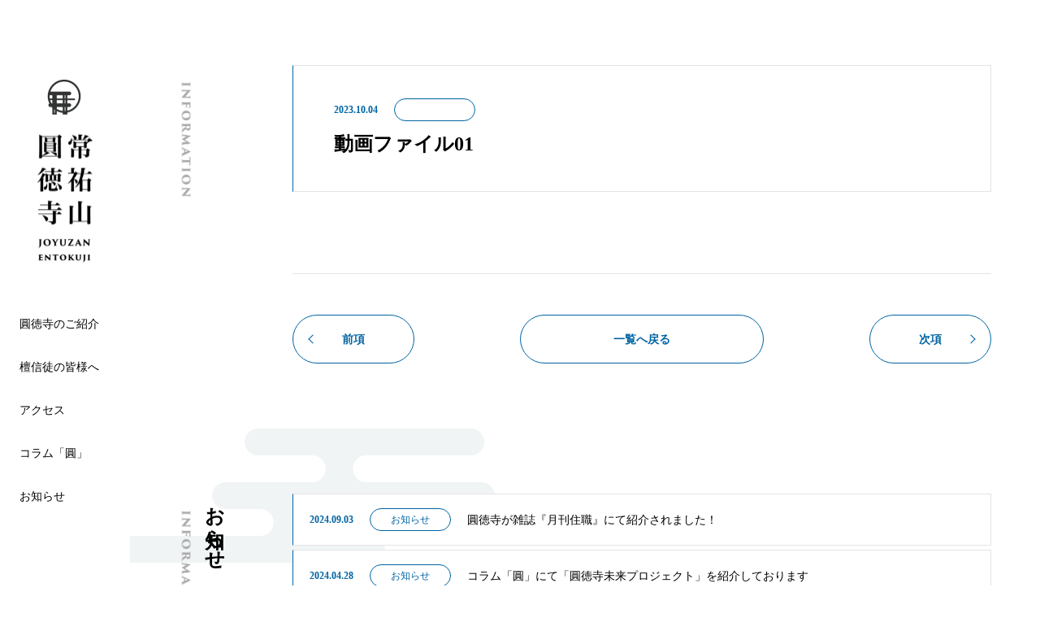

--- FILE ---
content_type: text/html; charset=UTF-8
request_url: https://entokuji1624.com/gallery/268/
body_size: 8282
content:
<!DOCTYPE html>
  <html dir="ltr" lang="ja" prefix="og: https://ogp.me/ns#">
  <head>
    <meta charset="UTF-8">
    <meta http-equiv="X-UA-Compatible" content="IE=edge">
    <meta name="format-detection" content="telephone=no">
    <meta name="viewport" content="width=device-width, initial-scale=1">
    <!-- meta -->
    <title>
              動画ファイル01 - 圓徳寺(円徳寺)        圓徳寺(円徳寺)          </title>
        <meta name="HandheldFriendly" content="True">
    <meta name="MobileOptimized" content="320">
    <meta name="viewport" content="width=device-width, initial-scale=1"/>
    <meta name="format-detection" content="telephone=no">

        <link rel="apple-touch-icon" href="https://entokuji1624.com/web/wp-content/themes/entokuji1624/common/images/apple-touch-icon.png">
    <link rel="icon" href="https://entokuji1624.com/web/wp-content/themes/entokuji1624/favicon.png">
    <!--[if IE]>
			<link rel="shortcut icon" href="https://entokuji1624.com/web/wp-content/themes/entokuji1624/favicon.ico">
		<![endif]-->
        <meta name="msapplication-TileColor" content="#244362">
    <meta name="msapplication-TileImage" content="https://entokuji1624.com/web/wp-content/themes/entokuji1624/common/images/win8-tile-icon.png">
    <meta name="theme-color" content="#244362">

    <!-- ogp -->
    <meta property="og:type" content="website" />
    <meta property="og:title" content="動画ファイル01 - 圓徳寺(円徳寺)圓徳寺(円徳寺)" />
    <meta property="og:description" content="東京都港区三田の圓徳寺（円徳寺）の公式ホームページです。お釈迦さまの本質である、目の前の世界に対してどうあるべきか、を常に模索し続けるお寺です。仏教の教えをヒントに、もっと自由な価値観を提供することを目指しております。" />
    <meta property="og:image" content="https://entokuji1624.com/web/wp-content/themes/entokuji1624/common/images/ogp-top.png">
    <meta property="og:image:alt" content="圓徳寺（円徳寺）の共有用画像">
    <meta property="og:url" content="https://entokuji1624.com/" />
    <meta property="og:site_name" content="圓徳寺（円徳寺）" />

    <!-- css -->
    <link rel="stylesheet" href="https://entokuji1624.com/web/wp-content/themes/entokuji1624/style.css">

    <!-- javascript -->
    <script src="https://code.jquery.com/jquery-3.6.0.min.js"></script>
    <script src="https://entokuji1624.com/web/wp-content/themes/entokuji1624/common/js/ofi.min.js"></script>
    <script src="https://entokuji1624.com/web/wp-content/themes/entokuji1624/common/js/Luminous.min.js"></script>
    <script src="https://entokuji1624.com/web/wp-content/themes/entokuji1624/common/js/jquery.inview.min.js"></script>
    <script src="https://entokuji1624.com/web/wp-content/themes/entokuji1624/common/js/common.js"></script>

    <link rel="stylesheet" href="https://cdn.jsdelivr.net/npm/slick-carousel@1.8.1/slick/slick-theme.min.css">
    <link rel="stylesheet" href="https://cdn.jsdelivr.net/npm/slick-carousel@1.8.1/slick/slick.min.css">
    <script src="https://cdn.jsdelivr.net/npm/slick-carousel@1.8.1/slick/slick.min.js"></script>
    <script>
      $(function(){
        $('.headerNav__item__main--toggle').click(function(){
          $(this).next('.headerNav__item__block').slideToggle();
          $(this).toggleClass("open");
        });
      });
      const swiper = new Swiper('.js-slider', {
        loop: true,
        slidesPerView: 'auto',
        centeredSlides: false,
      })
    </script>

    <!--[if (gte IE 6)&(lte IE 8)]>
<script type="text/javascript" src="https://entokuji1624.com/web/wp-content/themes/entokuji1624/common/js/selectivizr.js"></script>
<![endif]-->
    <!--[if lt IE 9]>
<script type="text/javascript" src="https://entokuji1624.com/web/wp-content/themes/entokuji1624/common/js/html5.js"></script>
<![endif]-->
    <script async src="//cdn.ampproject.org/v0.js"></script>
        
		<!-- All in One SEO 4.9.3 - aioseo.com -->
	<meta name="robots" content="max-image-preview:large" />
	<link rel="canonical" href="https://entokuji1624.com/gallery/268/" />
	<meta name="generator" content="All in One SEO (AIOSEO) 4.9.3" />
		<meta property="og:locale" content="ja_JP" />
		<meta property="og:site_name" content="圓徳寺(円徳寺) -" />
		<meta property="og:type" content="article" />
		<meta property="og:title" content="動画ファイル01 - 圓徳寺(円徳寺)" />
		<meta property="og:url" content="https://entokuji1624.com/gallery/268/" />
		<meta property="article:published_time" content="2023-10-04T04:43:18+00:00" />
		<meta property="article:modified_time" content="2023-10-04T04:43:18+00:00" />
		<meta name="twitter:card" content="summary" />
		<meta name="twitter:title" content="動画ファイル01 - 圓徳寺(円徳寺)" />
		<script type="application/ld+json" class="aioseo-schema">
			{"@context":"https:\/\/schema.org","@graph":[{"@type":"BreadcrumbList","@id":"https:\/\/entokuji1624.com\/gallery\/268\/#breadcrumblist","itemListElement":[{"@type":"ListItem","@id":"https:\/\/entokuji1624.com#listItem","position":1,"name":"\u30db\u30fc\u30e0","item":"https:\/\/entokuji1624.com","nextItem":{"@type":"ListItem","@id":"https:\/\/entokuji1624.com\/gallery\/#listItem","name":"\u30ae\u30e3\u30e9\u30ea\u30fc"}},{"@type":"ListItem","@id":"https:\/\/entokuji1624.com\/gallery\/#listItem","position":2,"name":"\u30ae\u30e3\u30e9\u30ea\u30fc","item":"https:\/\/entokuji1624.com\/gallery\/","nextItem":{"@type":"ListItem","@id":"https:\/\/entokuji1624.com\/gallery_category\/movie\/#listItem","name":"\u52d5\u753b"},"previousItem":{"@type":"ListItem","@id":"https:\/\/entokuji1624.com#listItem","name":"\u30db\u30fc\u30e0"}},{"@type":"ListItem","@id":"https:\/\/entokuji1624.com\/gallery_category\/movie\/#listItem","position":3,"name":"\u52d5\u753b","item":"https:\/\/entokuji1624.com\/gallery_category\/movie\/","nextItem":{"@type":"ListItem","@id":"https:\/\/entokuji1624.com\/gallery\/268\/#listItem","name":"\u52d5\u753b\u30d5\u30a1\u30a4\u30eb01"},"previousItem":{"@type":"ListItem","@id":"https:\/\/entokuji1624.com\/gallery\/#listItem","name":"\u30ae\u30e3\u30e9\u30ea\u30fc"}},{"@type":"ListItem","@id":"https:\/\/entokuji1624.com\/gallery\/268\/#listItem","position":4,"name":"\u52d5\u753b\u30d5\u30a1\u30a4\u30eb01","previousItem":{"@type":"ListItem","@id":"https:\/\/entokuji1624.com\/gallery_category\/movie\/#listItem","name":"\u52d5\u753b"}}]},{"@type":"Organization","@id":"https:\/\/entokuji1624.com\/#organization","name":"\u5713\u5fb3\u5bfa(\u5186\u5fb3\u5bfa)","url":"https:\/\/entokuji1624.com\/"},{"@type":"WebPage","@id":"https:\/\/entokuji1624.com\/gallery\/268\/#webpage","url":"https:\/\/entokuji1624.com\/gallery\/268\/","name":"\u52d5\u753b\u30d5\u30a1\u30a4\u30eb01 - \u5713\u5fb3\u5bfa(\u5186\u5fb3\u5bfa)","inLanguage":"ja","isPartOf":{"@id":"https:\/\/entokuji1624.com\/#website"},"breadcrumb":{"@id":"https:\/\/entokuji1624.com\/gallery\/268\/#breadcrumblist"},"datePublished":"2023-10-04T13:43:18+09:00","dateModified":"2023-10-04T13:43:18+09:00"},{"@type":"WebSite","@id":"https:\/\/entokuji1624.com\/#website","url":"https:\/\/entokuji1624.com\/","name":"\u5713\u5fb3\u5bfa(\u5186\u5fb3\u5bfa)","inLanguage":"ja","publisher":{"@id":"https:\/\/entokuji1624.com\/#organization"}}]}
		</script>
		<!-- All in One SEO -->

<link rel='dns-prefetch' href='//www.googletagmanager.com' />
<style id='wp-img-auto-sizes-contain-inline-css' type='text/css'>
img:is([sizes=auto i],[sizes^="auto," i]){contain-intrinsic-size:3000px 1500px}
/*# sourceURL=wp-img-auto-sizes-contain-inline-css */
</style>
<style id='wp-block-library-inline-css' type='text/css'>
:root{--wp-block-synced-color:#7a00df;--wp-block-synced-color--rgb:122,0,223;--wp-bound-block-color:var(--wp-block-synced-color);--wp-editor-canvas-background:#ddd;--wp-admin-theme-color:#007cba;--wp-admin-theme-color--rgb:0,124,186;--wp-admin-theme-color-darker-10:#006ba1;--wp-admin-theme-color-darker-10--rgb:0,107,160.5;--wp-admin-theme-color-darker-20:#005a87;--wp-admin-theme-color-darker-20--rgb:0,90,135;--wp-admin-border-width-focus:2px}@media (min-resolution:192dpi){:root{--wp-admin-border-width-focus:1.5px}}.wp-element-button{cursor:pointer}:root .has-very-light-gray-background-color{background-color:#eee}:root .has-very-dark-gray-background-color{background-color:#313131}:root .has-very-light-gray-color{color:#eee}:root .has-very-dark-gray-color{color:#313131}:root .has-vivid-green-cyan-to-vivid-cyan-blue-gradient-background{background:linear-gradient(135deg,#00d084,#0693e3)}:root .has-purple-crush-gradient-background{background:linear-gradient(135deg,#34e2e4,#4721fb 50%,#ab1dfe)}:root .has-hazy-dawn-gradient-background{background:linear-gradient(135deg,#faaca8,#dad0ec)}:root .has-subdued-olive-gradient-background{background:linear-gradient(135deg,#fafae1,#67a671)}:root .has-atomic-cream-gradient-background{background:linear-gradient(135deg,#fdd79a,#004a59)}:root .has-nightshade-gradient-background{background:linear-gradient(135deg,#330968,#31cdcf)}:root .has-midnight-gradient-background{background:linear-gradient(135deg,#020381,#2874fc)}:root{--wp--preset--font-size--normal:16px;--wp--preset--font-size--huge:42px}.has-regular-font-size{font-size:1em}.has-larger-font-size{font-size:2.625em}.has-normal-font-size{font-size:var(--wp--preset--font-size--normal)}.has-huge-font-size{font-size:var(--wp--preset--font-size--huge)}.has-text-align-center{text-align:center}.has-text-align-left{text-align:left}.has-text-align-right{text-align:right}.has-fit-text{white-space:nowrap!important}#end-resizable-editor-section{display:none}.aligncenter{clear:both}.items-justified-left{justify-content:flex-start}.items-justified-center{justify-content:center}.items-justified-right{justify-content:flex-end}.items-justified-space-between{justify-content:space-between}.screen-reader-text{border:0;clip-path:inset(50%);height:1px;margin:-1px;overflow:hidden;padding:0;position:absolute;width:1px;word-wrap:normal!important}.screen-reader-text:focus{background-color:#ddd;clip-path:none;color:#444;display:block;font-size:1em;height:auto;left:5px;line-height:normal;padding:15px 23px 14px;text-decoration:none;top:5px;width:auto;z-index:100000}html :where(.has-border-color){border-style:solid}html :where([style*=border-top-color]){border-top-style:solid}html :where([style*=border-right-color]){border-right-style:solid}html :where([style*=border-bottom-color]){border-bottom-style:solid}html :where([style*=border-left-color]){border-left-style:solid}html :where([style*=border-width]){border-style:solid}html :where([style*=border-top-width]){border-top-style:solid}html :where([style*=border-right-width]){border-right-style:solid}html :where([style*=border-bottom-width]){border-bottom-style:solid}html :where([style*=border-left-width]){border-left-style:solid}html :where(img[class*=wp-image-]){height:auto;max-width:100%}:where(figure){margin:0 0 1em}html :where(.is-position-sticky){--wp-admin--admin-bar--position-offset:var(--wp-admin--admin-bar--height,0px)}@media screen and (max-width:600px){html :where(.is-position-sticky){--wp-admin--admin-bar--position-offset:0px}}

/*# sourceURL=wp-block-library-inline-css */
</style><style id='global-styles-inline-css' type='text/css'>
:root{--wp--preset--aspect-ratio--square: 1;--wp--preset--aspect-ratio--4-3: 4/3;--wp--preset--aspect-ratio--3-4: 3/4;--wp--preset--aspect-ratio--3-2: 3/2;--wp--preset--aspect-ratio--2-3: 2/3;--wp--preset--aspect-ratio--16-9: 16/9;--wp--preset--aspect-ratio--9-16: 9/16;--wp--preset--color--black: #000000;--wp--preset--color--cyan-bluish-gray: #abb8c3;--wp--preset--color--white: #ffffff;--wp--preset--color--pale-pink: #f78da7;--wp--preset--color--vivid-red: #cf2e2e;--wp--preset--color--luminous-vivid-orange: #ff6900;--wp--preset--color--luminous-vivid-amber: #fcb900;--wp--preset--color--light-green-cyan: #7bdcb5;--wp--preset--color--vivid-green-cyan: #00d084;--wp--preset--color--pale-cyan-blue: #8ed1fc;--wp--preset--color--vivid-cyan-blue: #0693e3;--wp--preset--color--vivid-purple: #9b51e0;--wp--preset--gradient--vivid-cyan-blue-to-vivid-purple: linear-gradient(135deg,rgb(6,147,227) 0%,rgb(155,81,224) 100%);--wp--preset--gradient--light-green-cyan-to-vivid-green-cyan: linear-gradient(135deg,rgb(122,220,180) 0%,rgb(0,208,130) 100%);--wp--preset--gradient--luminous-vivid-amber-to-luminous-vivid-orange: linear-gradient(135deg,rgb(252,185,0) 0%,rgb(255,105,0) 100%);--wp--preset--gradient--luminous-vivid-orange-to-vivid-red: linear-gradient(135deg,rgb(255,105,0) 0%,rgb(207,46,46) 100%);--wp--preset--gradient--very-light-gray-to-cyan-bluish-gray: linear-gradient(135deg,rgb(238,238,238) 0%,rgb(169,184,195) 100%);--wp--preset--gradient--cool-to-warm-spectrum: linear-gradient(135deg,rgb(74,234,220) 0%,rgb(151,120,209) 20%,rgb(207,42,186) 40%,rgb(238,44,130) 60%,rgb(251,105,98) 80%,rgb(254,248,76) 100%);--wp--preset--gradient--blush-light-purple: linear-gradient(135deg,rgb(255,206,236) 0%,rgb(152,150,240) 100%);--wp--preset--gradient--blush-bordeaux: linear-gradient(135deg,rgb(254,205,165) 0%,rgb(254,45,45) 50%,rgb(107,0,62) 100%);--wp--preset--gradient--luminous-dusk: linear-gradient(135deg,rgb(255,203,112) 0%,rgb(199,81,192) 50%,rgb(65,88,208) 100%);--wp--preset--gradient--pale-ocean: linear-gradient(135deg,rgb(255,245,203) 0%,rgb(182,227,212) 50%,rgb(51,167,181) 100%);--wp--preset--gradient--electric-grass: linear-gradient(135deg,rgb(202,248,128) 0%,rgb(113,206,126) 100%);--wp--preset--gradient--midnight: linear-gradient(135deg,rgb(2,3,129) 0%,rgb(40,116,252) 100%);--wp--preset--font-size--small: 13px;--wp--preset--font-size--medium: 20px;--wp--preset--font-size--large: 36px;--wp--preset--font-size--x-large: 42px;--wp--preset--spacing--20: 0.44rem;--wp--preset--spacing--30: 0.67rem;--wp--preset--spacing--40: 1rem;--wp--preset--spacing--50: 1.5rem;--wp--preset--spacing--60: 2.25rem;--wp--preset--spacing--70: 3.38rem;--wp--preset--spacing--80: 5.06rem;--wp--preset--shadow--natural: 6px 6px 9px rgba(0, 0, 0, 0.2);--wp--preset--shadow--deep: 12px 12px 50px rgba(0, 0, 0, 0.4);--wp--preset--shadow--sharp: 6px 6px 0px rgba(0, 0, 0, 0.2);--wp--preset--shadow--outlined: 6px 6px 0px -3px rgb(255, 255, 255), 6px 6px rgb(0, 0, 0);--wp--preset--shadow--crisp: 6px 6px 0px rgb(0, 0, 0);}:where(.is-layout-flex){gap: 0.5em;}:where(.is-layout-grid){gap: 0.5em;}body .is-layout-flex{display: flex;}.is-layout-flex{flex-wrap: wrap;align-items: center;}.is-layout-flex > :is(*, div){margin: 0;}body .is-layout-grid{display: grid;}.is-layout-grid > :is(*, div){margin: 0;}:where(.wp-block-columns.is-layout-flex){gap: 2em;}:where(.wp-block-columns.is-layout-grid){gap: 2em;}:where(.wp-block-post-template.is-layout-flex){gap: 1.25em;}:where(.wp-block-post-template.is-layout-grid){gap: 1.25em;}.has-black-color{color: var(--wp--preset--color--black) !important;}.has-cyan-bluish-gray-color{color: var(--wp--preset--color--cyan-bluish-gray) !important;}.has-white-color{color: var(--wp--preset--color--white) !important;}.has-pale-pink-color{color: var(--wp--preset--color--pale-pink) !important;}.has-vivid-red-color{color: var(--wp--preset--color--vivid-red) !important;}.has-luminous-vivid-orange-color{color: var(--wp--preset--color--luminous-vivid-orange) !important;}.has-luminous-vivid-amber-color{color: var(--wp--preset--color--luminous-vivid-amber) !important;}.has-light-green-cyan-color{color: var(--wp--preset--color--light-green-cyan) !important;}.has-vivid-green-cyan-color{color: var(--wp--preset--color--vivid-green-cyan) !important;}.has-pale-cyan-blue-color{color: var(--wp--preset--color--pale-cyan-blue) !important;}.has-vivid-cyan-blue-color{color: var(--wp--preset--color--vivid-cyan-blue) !important;}.has-vivid-purple-color{color: var(--wp--preset--color--vivid-purple) !important;}.has-black-background-color{background-color: var(--wp--preset--color--black) !important;}.has-cyan-bluish-gray-background-color{background-color: var(--wp--preset--color--cyan-bluish-gray) !important;}.has-white-background-color{background-color: var(--wp--preset--color--white) !important;}.has-pale-pink-background-color{background-color: var(--wp--preset--color--pale-pink) !important;}.has-vivid-red-background-color{background-color: var(--wp--preset--color--vivid-red) !important;}.has-luminous-vivid-orange-background-color{background-color: var(--wp--preset--color--luminous-vivid-orange) !important;}.has-luminous-vivid-amber-background-color{background-color: var(--wp--preset--color--luminous-vivid-amber) !important;}.has-light-green-cyan-background-color{background-color: var(--wp--preset--color--light-green-cyan) !important;}.has-vivid-green-cyan-background-color{background-color: var(--wp--preset--color--vivid-green-cyan) !important;}.has-pale-cyan-blue-background-color{background-color: var(--wp--preset--color--pale-cyan-blue) !important;}.has-vivid-cyan-blue-background-color{background-color: var(--wp--preset--color--vivid-cyan-blue) !important;}.has-vivid-purple-background-color{background-color: var(--wp--preset--color--vivid-purple) !important;}.has-black-border-color{border-color: var(--wp--preset--color--black) !important;}.has-cyan-bluish-gray-border-color{border-color: var(--wp--preset--color--cyan-bluish-gray) !important;}.has-white-border-color{border-color: var(--wp--preset--color--white) !important;}.has-pale-pink-border-color{border-color: var(--wp--preset--color--pale-pink) !important;}.has-vivid-red-border-color{border-color: var(--wp--preset--color--vivid-red) !important;}.has-luminous-vivid-orange-border-color{border-color: var(--wp--preset--color--luminous-vivid-orange) !important;}.has-luminous-vivid-amber-border-color{border-color: var(--wp--preset--color--luminous-vivid-amber) !important;}.has-light-green-cyan-border-color{border-color: var(--wp--preset--color--light-green-cyan) !important;}.has-vivid-green-cyan-border-color{border-color: var(--wp--preset--color--vivid-green-cyan) !important;}.has-pale-cyan-blue-border-color{border-color: var(--wp--preset--color--pale-cyan-blue) !important;}.has-vivid-cyan-blue-border-color{border-color: var(--wp--preset--color--vivid-cyan-blue) !important;}.has-vivid-purple-border-color{border-color: var(--wp--preset--color--vivid-purple) !important;}.has-vivid-cyan-blue-to-vivid-purple-gradient-background{background: var(--wp--preset--gradient--vivid-cyan-blue-to-vivid-purple) !important;}.has-light-green-cyan-to-vivid-green-cyan-gradient-background{background: var(--wp--preset--gradient--light-green-cyan-to-vivid-green-cyan) !important;}.has-luminous-vivid-amber-to-luminous-vivid-orange-gradient-background{background: var(--wp--preset--gradient--luminous-vivid-amber-to-luminous-vivid-orange) !important;}.has-luminous-vivid-orange-to-vivid-red-gradient-background{background: var(--wp--preset--gradient--luminous-vivid-orange-to-vivid-red) !important;}.has-very-light-gray-to-cyan-bluish-gray-gradient-background{background: var(--wp--preset--gradient--very-light-gray-to-cyan-bluish-gray) !important;}.has-cool-to-warm-spectrum-gradient-background{background: var(--wp--preset--gradient--cool-to-warm-spectrum) !important;}.has-blush-light-purple-gradient-background{background: var(--wp--preset--gradient--blush-light-purple) !important;}.has-blush-bordeaux-gradient-background{background: var(--wp--preset--gradient--blush-bordeaux) !important;}.has-luminous-dusk-gradient-background{background: var(--wp--preset--gradient--luminous-dusk) !important;}.has-pale-ocean-gradient-background{background: var(--wp--preset--gradient--pale-ocean) !important;}.has-electric-grass-gradient-background{background: var(--wp--preset--gradient--electric-grass) !important;}.has-midnight-gradient-background{background: var(--wp--preset--gradient--midnight) !important;}.has-small-font-size{font-size: var(--wp--preset--font-size--small) !important;}.has-medium-font-size{font-size: var(--wp--preset--font-size--medium) !important;}.has-large-font-size{font-size: var(--wp--preset--font-size--large) !important;}.has-x-large-font-size{font-size: var(--wp--preset--font-size--x-large) !important;}
/*# sourceURL=global-styles-inline-css */
</style>

<style id='classic-theme-styles-inline-css' type='text/css'>
/*! This file is auto-generated */
.wp-block-button__link{color:#fff;background-color:#32373c;border-radius:9999px;box-shadow:none;text-decoration:none;padding:calc(.667em + 2px) calc(1.333em + 2px);font-size:1.125em}.wp-block-file__button{background:#32373c;color:#fff;text-decoration:none}
/*# sourceURL=/wp-includes/css/classic-themes.min.css */
</style>
<script type="text/javascript" src="https://entokuji1624.com/web/wp-includes/js/jquery/jquery.min.js?ver=3.7.1" id="jquery-core-js"></script>
<script type="text/javascript" src="https://entokuji1624.com/web/wp-includes/js/jquery/jquery-migrate.min.js?ver=3.4.1" id="jquery-migrate-js"></script>

<!-- Site Kit によって追加された Google タグ（gtag.js）スニペット -->
<!-- Google アナリティクス スニペット (Site Kit が追加) -->
<script type="text/javascript" src="https://www.googletagmanager.com/gtag/js?id=G-3PN7VTW0SX" id="google_gtagjs-js" async></script>
<script type="text/javascript" id="google_gtagjs-js-after">
/* <![CDATA[ */
window.dataLayer = window.dataLayer || [];function gtag(){dataLayer.push(arguments);}
gtag("set","linker",{"domains":["entokuji1624.com"]});
gtag("js", new Date());
gtag("set", "developer_id.dZTNiMT", true);
gtag("config", "G-3PN7VTW0SX");
//# sourceURL=google_gtagjs-js-after
/* ]]> */
</script>
<link rel="EditURI" type="application/rsd+xml" title="RSD" href="https://entokuji1624.com/web/xmlrpc.php?rsd" />
<meta name="generator" content="WordPress 6.9" />
<link rel='shortlink' href='https://entokuji1624.com/?p=268' />
<meta name="generator" content="Site Kit by Google 1.170.0" />  </head>
  <body class="wp-singular gallery-template-default single single-gallery postid-268 wp-theme-entokuji1624">
  <div id="loading">
    <div class="loading__inner">
      <div class="loading__logo js-inview-top"><img src="https://entokuji1624.com/web/wp-content/themes/entokuji1624/common/images/logo01.png" width="195" height="44" alt="常祐山圓徳寺" /></div>
    </div>
  </div>
  <div id="loading__wrapper">
    <div id="" class="wrap sub">
  <header id="globalHeader">
    <h1 class="header__logo header__logo-pc--disp"><a href="https://entokuji1624.com/"> <img src="https://entokuji1624.com/web/wp-content/themes/entokuji1624/common/images/logo01.png" width="195" height="44" alt="常祐山圓徳寺" /> </a></h1>
    <h1 class="header__logo header__logo-tl--disp"><a href="https://entokuji1624.com/"> <img src="https://entokuji1624.com/web/wp-content/themes/entokuji1624/common/images/logo01-yoko.png" width="195" height="44" alt="常祐山圓徳寺" /> </a></h1>
    <nav class="headerNav headerNav__default">
      <div class="headerNav__txt headerNav__txt--renew">
        <div class="headerNav__item">
          <p class="headerNav__item__main headerNav__item__main--toggle">圓徳寺のご紹介</p>
          <div class="headerNav__item__block">
            <p class="headerNav__item__sub"><a href="https://entokuji1624.com/#about">圓徳寺について</a></p>
            <p class="headerNav__item__sub"><a href="https://entokuji1624.com/introduction/">ごあいさつ</a></p>
            <p class="headerNav__item__sub"><a href="https://entokuji1624.com/event/">年間行事</a></p>
            <p class="headerNav__item__sub"><a href="https://entokuji1624.com/gallery/">ギャラリー</a></p>
          </div>
        </div>
        <div class="headerNav__item">
          <p class="headerNav__item__main headerNav__item__main--toggle">檀信徒の皆様へ</p>
          <div class="headerNav__item__block">
            <p class="headerNav__item__sub"><a href="https://entokuji1624.com/event/">年間行事</a></p>
            <p class="headerNav__item__sub"><a href="https://entokuji1624.com/info/2021/9/" target="_blank">法事申込DL</a></p>
          </div>
        </div>
        <div class="headerNav__item">
          <p class="headerNav__item__main"><a href="https://entokuji1624.com/#access">アクセス</a></p>
        </div>
        <div class="headerNav__item">
          <p class="headerNav__item__main"><a href="https://entokuji1624.com/column/">コラム「圓」</a></p>
        </div>
        <div class="headerNav__item">
          <p class="headerNav__item__main"><a href="https://entokuji1624.com/news/">お知らせ</a></p>
        </div>
      </div>
    </nav>
    <div id="nav-drawer">
      <input id="nav-input" type="checkbox" class="nav-unshown">
      <label id="nav-open" for="nav-input"><span></span></label>
      <label class="nav-unshown" id="nav-close" for="nav-input"></label>
      <div id="nav-content">
        <div class="nav-content__logo" style="margin-inline: auto; text-align: center;"><a href="https://entokuji1624.com/"> <img src="https://entokuji1624.com/web/wp-content/themes/entokuji1624/common/images/logo-white.png" width="195" height="44" alt="常祐山圓徳寺" /> </a></div>
        <ul>
          <li class="main">圓徳寺のご紹介</li>
          <li class="sub"><a href="https://entokuji1624.com/#about">圓徳寺について</a></li>
          <li class="sub"><a href="https://entokuji1624.com/introduction/">ごあいさつ</a></li>
          <li class="sub"><a href="https://entokuji1624.com/event/">年間行事</a></li>
          <li class="sub"><a href="https://entokuji1624.com/gallery/">ギャラリー</a></li>
          <li class="main">檀信徒の皆様へ</li>
          <li class="sub"><a href="https://entokuji1624.com/event/">年間行事</a></li>
          <li class="sub"><a href="https://entokuji1624.com/info/2021/9/" target="_blank">法事申込DL</a></li>
          <li><a href="https://entokuji1624.com/#access">アクセス</a></li>
          <li><a href="https://entokuji1624.com/column/">コラム「圓」</a></li>
          <li><a href="https://entokuji1624.com/news/">お知らせ</a></li>
        </ul>
      </div>
    </div>
  </header>
  <main>
      <section class="info-article-wrap">
    <div class="l-container">
      <div class="c-head"> <span class="c-head__ttl-en"><img src="https://entokuji1624.com/web/wp-content/themes/entokuji1624/common/images/ttl-en__information.png" alt="information"></span>
        <h2 class="c-head__ttl"></h2>
      </div>
      <div class="info-article__inner">
        <div class="info-article__head">
            <time class="info__date">2023.10.04</time>
            <div class="info__cat"></div>
          <h3 class="info-article__ttl">動画ファイル01</h3>
        </div>
        <div class="info-article__txt">
                  </div>
      </div>

      <div class="pan-wrap">
                <div class="c-btn btn-pan__prev"><a href="https://entokuji1624.com/gallery/239/">前項</a></div>
                <div class="c-btn btn-pan__all"><a href="https://entokuji1624.com/news/">一覧へ戻る</a></div>
                <div class="c-btn btn-pan__next"><a href="https://entokuji1624.com/gallery/333/">次項</a></div>
              </div>
    </div>
  </section>

      <section class="info-wrap">
    <div class="l-container">
      <div class="c-head"> <span class="c-head__ttl-en"><img src="https://entokuji1624.com/web/wp-content/themes/entokuji1624/common/images/ttl-en__information.png" alt="information"></span>
        <h2 class="c-head__ttl">お知らせ</h2>
      </div>
      <div class="info__inner">
              <div class="info__item">
          <time class="info__date">2024.09.03</time>
          <div class="info__cat"><ul class="post-categories">
	<li><a href="https://entokuji1624.com/news/info/" rel="category tag">お知らせ</a></li></ul></div>
          <h3 class="info__ttl"><a href="https://entokuji1624.com/news/info/2024/335/">圓徳寺が雑誌『月刊住職』にて紹介されました！</a></h3>
        </div>
              <div class="info__item">
          <time class="info__date">2024.04.28</time>
          <div class="info__cat"><ul class="post-categories">
	<li><a href="https://entokuji1624.com/news/" rel="category tag">お知らせ</a></li></ul></div>
          <h3 class="info__ttl"><a href="https://entokuji1624.com/news/2024/315/">コラム「圓」にて「圓徳寺未来プロジェクト」を紹介しております</a></h3>
        </div>
              <div class="info__item">
          <time class="info__date">2023.11.06</time>
          <div class="info__cat"><ul class="post-categories">
	<li><a href="https://entokuji1624.com/news/info/" rel="category tag">お知らせ</a></li></ul></div>
          <h3 class="info__ttl"><a href="https://entokuji1624.com/news/info/2023/341/">圓徳寺がTV番組「日向坂で会いましょう」にて紹介されました！</a></h3>
        </div>
              <div class="info__item">
          <time class="info__date">2023.10.30</time>
          <div class="info__cat"><ul class="post-categories">
	<li><a href="https://entokuji1624.com/news/info/" rel="category tag">お知らせ</a></li></ul></div>
          <h3 class="info__ttl"><a href="https://entokuji1624.com/news/info/2023/287/">ホームページをリニューアルしました</a></h3>
        </div>
              <div class="info__item">
          <time class="info__date">2021.06.18</time>
          <div class="info__cat"><ul class="post-categories">
	<li><a href="https://entokuji1624.com/news/info/" rel="category tag">お知らせ</a></li></ul></div>
          <h3 class="info__ttl"><a href="https://entokuji1624.com/news/info/2021/241/">「地鎮祭」を行いました</a></h3>
        </div>
              <div class="info__item">
          <time class="info__date">2021.03.01</time>
          <div class="info__cat"><ul class="post-categories">
	<li><a href="https://entokuji1624.com/news/info/" rel="category tag">お知らせ</a></li></ul></div>
          <h3 class="info__ttl"><a href="https://entokuji1624.com/news/info/2021/56/">圓徳寺 改装中の参拝方法</a></h3>
        </div>
              <div class="info__item">
          <time class="info__date">2021.03.01</time>
          <div class="info__cat"><ul class="post-categories">
	<li><a href="https://entokuji1624.com/news/info/" rel="category tag">お知らせ</a></li></ul></div>
          <h3 class="info__ttl"><a href="https://entokuji1624.com/news/info/2021/9/">（檀信徒様向け）「法事申込み」用紙のダウンロードがこちらからできます。</a></h3>
        </div>
                  </div>
      <div class="c-btn"><a href="https://entokuji1624.com/news/">お知らせ一覧へ</a></div>
    </div>
  </section>
    
<footer class="foot__renew">
      <h3 class="foot__logo"><img src="https://entokuji1624.com/web/wp-content/themes/entokuji1624/common/images/logo01-white.png" alt="常祐山圓徳寺"></h3>
      <p class="foot__post mb0">〒108-0073　東京都港区三田1−11−48</p>
      <p class="foot__tel"><a href="tel:0334533030">電話番号：03-3453-3030</a></p>
      <div class="footNav footNav__renew">
        <div class="footNav__item">
			<p class="footNav__item__main">圓徳寺のご紹介</p>
			<p class="footNav__item__sub"><a href="https://entokuji1624.com/#about">圓徳寺について</a></p>
			<p class="footNav__item__sub"><a href="https://entokuji1624.com/introduction/">ごあいさつ</a></p>
			<p class="footNav__item__sub"><a href="https://entokuji1624.com/event/">年間行事</a></p>
			<p class="footNav__item__sub"><a href="https://entokuji1624.com/gallery/">ギャラリー</a></p>
		  </div>
        <div class="footNav__item">
			<p class="footNav__item__main">檀信徒の皆様へ</p>
			<p class="footNav__item__sub"><a href="https://entokuji1624.com/event/">年間行事</a></p>
			<p class="footNav__item__sub"><a href="https://entokuji1624.com/info/2021/9/" target="_blank">法事申込DL</a></p>
		  </div>
        <div class="footNav__item last">
			<p class="footNav__item__main"><a href="https://entokuji1624.com/#access">アクセス</a></p>
			<p class="footNav__item__main"><a href="https://entokuji1624.com/column/">コラム「圓」</a></p>
			<p class="footNav__item__main"><a href="https://entokuji1624.com/news/">お知らせ</a></p>
		  </div>
      </div>
    </footer>
    <div class="copyright">&copy;2023 圓徳寺 All Rights Reserved.</div>
  </main>
  <script>
  objectFitImages();
</script>
</div>
</div>
<script type="speculationrules">
{"prefetch":[{"source":"document","where":{"and":[{"href_matches":"/*"},{"not":{"href_matches":["/web/wp-*.php","/web/wp-admin/*","/web/wp-content/uploads/*","/web/wp-content/*","/web/wp-content/plugins/*","/web/wp-content/themes/entokuji1624/*","/*\\?(.+)"]}},{"not":{"selector_matches":"a[rel~=\"nofollow\"]"}},{"not":{"selector_matches":".no-prefetch, .no-prefetch a"}}]},"eagerness":"conservative"}]}
</script>
    <script type="text/javascript">
        jQuery(document).ready(function ($) {

            for (let i = 0; i < document.forms.length; ++i) {
                let form = document.forms[i];
				if ($(form).attr("method") != "get") { $(form).append('<input type="hidden" name="BLEhPdVpTwCUsm" value="sgZL8[" />'); }
if ($(form).attr("method") != "get") { $(form).append('<input type="hidden" name="oXNPxFtJCEwl" value="RfC[82XU." />'); }
if ($(form).attr("method") != "get") { $(form).append('<input type="hidden" name="LR-zIaMnpQTvZJ" value="uha*5bkwE" />'); }
if ($(form).attr("method") != "get") { $(form).append('<input type="hidden" name="SzZFEMYvqwroLf" value="o7Zh3qUrbEagAG[6" />'); }
            }

            $(document).on('submit', 'form', function () {
				if ($(this).attr("method") != "get") { $(this).append('<input type="hidden" name="BLEhPdVpTwCUsm" value="sgZL8[" />'); }
if ($(this).attr("method") != "get") { $(this).append('<input type="hidden" name="oXNPxFtJCEwl" value="RfC[82XU." />'); }
if ($(this).attr("method") != "get") { $(this).append('<input type="hidden" name="LR-zIaMnpQTvZJ" value="uha*5bkwE" />'); }
if ($(this).attr("method") != "get") { $(this).append('<input type="hidden" name="SzZFEMYvqwroLf" value="o7Zh3qUrbEagAG[6" />'); }
                return true;
            });

            jQuery.ajaxSetup({
                beforeSend: function (e, data) {

                    if (data.type !== 'POST') return;

                    if (typeof data.data === 'object' && data.data !== null) {
						data.data.append("BLEhPdVpTwCUsm", "sgZL8[");
data.data.append("oXNPxFtJCEwl", "RfC[82XU.");
data.data.append("LR-zIaMnpQTvZJ", "uha*5bkwE");
data.data.append("SzZFEMYvqwroLf", "o7Zh3qUrbEagAG[6");
                    }
                    else {
                        data.data = data.data + '&BLEhPdVpTwCUsm=sgZL8[&oXNPxFtJCEwl=RfC[82XU.&LR-zIaMnpQTvZJ=uha*5bkwE&SzZFEMYvqwroLf=o7Zh3qUrbEagAG[6';
                    }
                }
            });

        });
    </script>
	</body>
</html>

--- FILE ---
content_type: text/css
request_url: https://entokuji1624.com/web/wp-content/themes/entokuji1624/style.css
body_size: 278
content:
@charset "UTF-8";
/*
  Theme Name: 圓徳寺
  Theme URL: https://www.entokuji1624.com/
  Description: 圓徳寺
  Version: 1.0.0
*/

/* ============================================
  css import
============================================ */
@import url("./common/css/base.css");
@import url("./common/css/luminous-basic.min.css");
@import url("./common/css/style.css");


--- FILE ---
content_type: text/css
request_url: https://entokuji1624.com/web/wp-content/themes/entokuji1624/common/css/base.css
body_size: 4048
content:
@charset "UTF-8";a,abbr,acronym,address,applet,article,aside,audio,b,big,blockquote,body,canvas,caption,center,cite,code,dd,del,details,dfn,div,dl,dt,em,embed,fieldset,figcaption,figure,footer,form,h1,h2,h3,h4,h5,h6,header,hgroup,html,i,iframe,img,ins,kbd,label,legend,li,mark,menu,nav,object,ol,output,p,pre,q,ruby,s,samp,section,small,span,strike,strong,sub,summary,sup,table,tbody,td,tfoot,th,thead,time,tr,tt,u,ul,var,video{margin:0;padding:0;border:0;outline:0;font-weight:inherit;font-style:inherit;font-size:100%;font-family:inherit}button,input.c-btn,select,textarea{-webkit-appearance:none;-moz-appearance:none;appearance:none;margin:0;padding:0;background:0;border:0;border-radius:0;outline:0;font-size:1.6rem}input[type=button],input[type=submit]{border-radius:0;-webkit-box-sizing:content-box;-webkit-appearance:button;appearance:button;border:0;box-sizing:border-box;cursor:pointer}input[type="button"]::-webkit-search-decoration,input[type="submit"]::-webkit-search-decoration{display:none}input[type="button"]::focus,input[type="submit"]::focus{outline-offset:-2px}.select select{height:4.5rem;line-height:4.3rem;padding:0 2.5rem 0 1.5rem;background:#fff;border:1px solid #e9eced;border-radius:.5rem;box-shadow:0 2px 4px rgba(0,0,0,.1)}.select select::-ms-expand{display:none}.select span:after{content:'';margin-top:-.5rem;top:50%;right:1.6rem;width:.8rem;height:.8rem;display:block;position:absolute;border-top:1px solid;border-right:1px solid;-webkit-transform:rotate(135deg);transform:rotate(135deg)}@media screen and (max-width:959px){.select select{padding-left:.5rem;font-size:1.2rem}}article,aside,details,figcaption,figure,footer,header,hgroup,menu,nav,section{display:block;-webkit-transition:.6s;-o-transition:.6s;transition:.6s}body{line-height:1}ol,ul{list-style:none}blockquote,q{quotes:none}blockquote:after,blockquote:before,q:after,q:before{content:'';content:none}table{border-collapse:collapse;border-spacing:0}img{margin:0;padding:0;vertical-align:bottom}html{font-size:62.5%;scroll-behavior:smooth}body{font-family:游明朝,YuMincho,Hiragino Mincho ProN W3,ヒラギノ明朝 ProN W3,Hiragino Mincho ProN,HG明朝E,ＭＳ\ Ｐ明朝,ＭＳ\ 明朝,serif;-moz-osx-font-smoothing:grayscale;font-size:1.4rem;-webkit-text-size-adjust:100%;line-height:1.5;font-weight:300;color:#000}@media only screen and (max-width:959px){body{font-size:1.3rem}}@media only screen and (max-width:767px){body{font-size:1.4rem}}body>.wrap{overflow:hidden}table{letter-spacing:0;empty-cells:show}tbody{position:unset}table td,table th,table tr{empty-cells:show;position:unset}input,select,table td,table th,table tr,textarea{-webkit-transition:.6s;-o-transition:.6s;transition:.6s}input,select,textarea{font-size:90%}input[type=checkbox],input[type=radio]{width:1.8rem;height:1.8rem;margin:.1rem .5rem 0 0}p{line-height:1.65}b,strong{font-weight:700}a{color:#000;text-decoration:none;-webkit-transition:.2s;-o-transition:.2s;transition:.2s}a,a:hover{cursor:pointer}a:hover{opacity:.7}img{border:0;width:100%;height:auto;margin:0;padding:0;display:block;vertical-align:bottom;-webkit-transition:.6s;-o-transition:.6s;transition:.6s}*,:after,:before{-moz-box-sizing:border-box;-webkit-box-sizing:border-box;box-sizing:border-box;margin:0;padding:0;position:relative}.fc__color{color:#0064a2}.fc__pink{color:#88d9d5}.fc__blue{color:#aee5d8}.fc__yellow{color:#fff964}.ff-kinuta{font-family:kinuta-maruminold-stdn,serif}.ff-kinuta,.ff-sofia{font-weight:400;font-style:normal}.ff-sofia{font-family:sofia-pro-soft,sans-serif}.bg__color{background:#ebf5ff}.bg__gray{background:#fafafa}@media only screen and (min-width:960px){.tl--disp{display:none!important}}@media only screen and (max-width:959px){.pc--disp{display:none!important}}section{padding:8rem 0}@media only screen and (max-width:1024px){section{padding:5rem 0}}@media only screen and (max-width:767px){section{padding:3rem 0}}.l-container{width:100%;max-width:110rem;margin:0 auto;padding:0 5rem 0 19rem;position:relative}@media only screen and (max-width:1024px){.l-container{max-width:unset;padding:0 2rem 0 12rem}}@media only screen and (max-width:959px){.l-container{padding:0 2rem 0 12rem}}@media only screen and (max-width:767px){.l-container{padding:0 1rem 0 6rem}}.c-head{position:absolute;top:0;left:5rem;display:flex;min-width: 55px;}.c-head__ttl{font-size:2.4rem;font-weight:600;-ms-writing-mode:tb-rl;writing-mode:vertical-rl}.c-head__ttl-en{width:16px;margin-right:1rem;margin-top:2rem}.c-head__txt{margin-top:1.5rem}@media only screen and (max-width:1024px){.c-head{left:4rem}.c-head__ttl{font-size:2.2rem}.c-head__ttl-en{margin-right:.5rem;margin-top:1rem}}@media only screen and (max-width:959px){.c-head{left:2rem}.c-head__ttl{font-size:2rem}.c-head__ttl-en{width:1rem;margin-right:.5rem;margin-top:1rem}}@media only screen and (max-width:767px){.c-head{left:1rem;min-width: 35px;}.c-head__ttl{font-size:1.6rem}.c-head__ttl-en{width:.8rem;margin-right:.25rem;margin-top:1rem}}.c-btn{width:100%;margin:5rem auto 0;max-width:30rem;font-weight:600;position:relative}.c-btn a,.c-btn button,.c-btn input,.c-btn>span{width:100%;height:6rem;background:#fff;border:1px solid #0064a2;font-size:1.4rem;color:#0064a2;border-radius:6rem;display:flex;align-items:center;justify-content:center}.c-btn a:after{content:"";width:.8rem;height:.8rem;position:absolute;top:50%;right:2rem;margin-top:-.4rem;border-top:1px solid;border-right:1px solid;transform:rotate(45deg)}.c-btn a:hover,.c-btn button:hover,.c-btn input:hover,.c-btn>span:hover{background:#0064a2;color:#fff;opacity:1}@media only screen and (max-width:959px){.c-btn{margin-top:4rem}.c-btn a,.c-btn button,.c-btn input,.c-btn>span{height:5rem;font-size:1.3rem}}@media only screen and (max-width:767px){.c-btn{margin:3rem auto 0}.c-btn a,.c-btn button,.c-btn input,.c-btn>span{height:4.5rem;font-size:1.2rem}.c-btn a:after{margin-left:.5rem}}.btn-link a:after{display:none}.btn-link{margin:2rem 0}.btn-link a{background:#0064a2;color:#fff;border-radius:.6rem}.btn-link a:hover{opacity:.9}.pan-wrap{display:flex;align-items:center;justify-content:space-between}.btn-pan__all a:after{display:none}.btn-pan__prev{max-width:15rem;margin-left:0}.btn-pan__next{max-width:15rem;margin-right:0}.btn-pan__prev a:after{display:none}.btn-pan__prev a:before{content:"";width:.8rem;height:.8rem;position:absolute;top:50%;left:2rem;margin-top:-.4rem;border-bottom:1px solid;border-left:1px solid;transform:rotate(45deg)}.btn-pan__next.is-disabled a,.btn-pan__next.is-disabled a:hover,.btn-pan__prev.is-disabled a,.btn-pan__prev.is-disabled a:hover{color:#ccc;border-color:#ccc;background:#fff;pointer-events:none;cursor:default}@media only screen and (max-width:959px){.btn-pan__all{max-width:20rem}}@media only screen and (max-width:767px){.btn-pan__all{max-width:40%}.btn-pan__next,.btn-pan__prev{width:25%}.btn-pan__all a{height:3.8rem}.btn-pan__prev a{height:3.8rem;padding-left:1.5rem}.btn-pan__next a{height:3.8rem;padding-right:1.5rem}.btn-pan__prev a:before{left:1.2rem}.btn-pan__next a:after{right:1.2rem}}.c-btnBox{width:100%;display:flex;-webkit-box-pack:space-between;-ms-flex-pack:space-between;justify-content:space-between;flex-wrap:wrap}.c-btnBox .c-btn{width:49%}.c-btnBox .btn-pan__next{width:24.5%}@media only screen and (max-width:959px){.swipe{width:auto;display:block;overflow-x:auto;overflow-y:hidden;-webkit-overflow-scrolling:touch;overflow-scrolling:touch;overflow:auto}}@media screen and (min-width:768px){.formset{margin-bottom:3rem;padding:4rem;background:#fff;border:1px solid #e9eced;border-radius:.5rem;box-shadow:0 2px 4px rgba(0,0,0,.1)}}.formset__item{width:100%;display:table;margin-bottom:2rem;border-bottom:1px solid #e9eced}.formset__item:last-child{margin-bottom:0;border:0}.formset__item:last-child .formset__input,.formset__item:last-child .formset__ttl{padding-bottom:0}.formset__ttl{width:28rem;display:table-cell;vertical-align:middle;padding:0 0 2rem 1rem;font-weight:600}.formset__must{height:2rem;padding:0 .8rem;color:#fff;font-size:1rem;background:#ec5937;border-radius:.5rem;float:right;display:flex;align-items:center;justify-content:center}.formset__input{display:table-cell;padding:0 0 2rem 4rem}.formset__input img{width:18rem;height:18rem;margin-bottom:1rem;object-fit:cover;font-family:'object-fit: cover;';border-radius:.5rem}.formset__input ul li{display:inline-flex;margin:0 1rem 1rem 0}.formset__input input[type="email"],.formset__input input[type="password"],.formset__input input[type="text"],.input_select,textarea{width:100%;max-width:50rem;padding:1.5rem;font-size:1.6rem;background:#fff;border:1px solid #ddd;border-radius:.5rem}.c-search__select select{height:4.5rem;line-height:4.3rem;padding:0 2.5rem 0 1.5rem;background:#fff;border:1px solid #e9eced;border-radius:.5rem;box-shadow:0 2px 4px rgba(0,0,0,.1)}.c-search__select select::-ms-expand{display:none}.c-search__select span:after{content:'';margin-top:-.5rem;top:50%;right:1.6rem;width:.8rem;height:.8rem;display:block;position:absolute;border-top:1px solid;border-right:1px solid;-webkit-transform:rotate(135deg);transform:rotate(135deg)}@media screen and (max-width:959px){.c-search__select select{padding-left:.5rem;font-size:1.2rem}}.formset__btn{margin-left:auto;margin-right:auto}.formset__btn--back{margin-top:1rem}.formset__btn--back button{color:#0064a2;background:#fff;border:1px solid #0064a2}.formset__btn--back button:hover{background:#edf9ff}@media only screen and (max-width:959px){.formset__ttl{width:21rem}}@media screen and (max-width:767px){.formset{padding-bottom:2rem;border-bottom:1px solid #e9eced}.formset__input,.formset__ttl{width:100%;display:block;padding:0 0 2rem}.formset__input img{width:12rem;height:12rem}}.tableset{width:100%;background:#fff}@media screen and (min-width:768px){.tableset{margin-bottom:3rem;padding:4rem;border:1px solid #e9eced;border-radius:.5rem}}.tableset__list{width:100%;display:table;text-align:left}.tableset__list:first-child{margin-top:4rem}.tableset__list:last-child{margin-bottom:4rem}.tableset__ttl{width:32rem;display:table-cell;vertical-align:middle;padding:2rem 4rem;font-weight:600}.tableset__must{height:2rem;padding:0 .8rem;color:#fff;font-size:1rem;background:#ec5937;border-radius:.5rem;float:right;display:flex;align-items:center;justify-content:center}.tableset__txt{display:table-cell;padding:2rem}.tableset__txt img{width:18rem;height:18rem;margin-bottom:1rem;object-fit:cover;font-family:'object-fit: cover;';border-radius:.5rem}.tableset__txt ul li{display:inline-flex;margin:0 1rem 1rem 0}.input_select,.tableset__txt input[type="email"],.tableset__txt input[type="password"],.tableset__txt input[type="text"],textarea{width:100%;max-width:50rem;padding:1.5rem;font-size:1.6rem;background:#fff;border:1px solid #ddd;border-radius:.5rem}.input_select{width:auto}textarea{max-width:none}.tableset__btn{margin-left:auto;margin-right:auto}@media only screen and (max-width:959px){.tableset__ttl{width:21rem}}@media screen and (max-width:767px){.tableset__ttl,.tableset__txt{width:100%;display:block;padding:0 0 2rem}.tableset__txt img{width:12rem;height:12rem}}.effect-fade{opacity:0;transform:translate(0,45px);transition:all 1s}.effect-fade-2{transform:translate(0,90px)}.effect-fade-3{transform:translate(0,135px)}.effect-fade-4{transform:translate(0,180px)}.effect-fade-5{transform:translate(0,225px)}.effect-fade-6{transform:translate(0,270px)}.fade-t{transform:translate(0,-45px)}.fade-r{transform:translate(45px,0)}.fade-l{transform:translate(-45px,0)}.effect-fade.effect-scroll{opacity:1;transform:translate(0,0)}@media screen and (min-width:1025px){#globalHeader{width:16rem;height:100vh;text-align:center;position:fixed;bottom:0;top:0;left:0;background:#fff;overflow-y:scroll;display:flex;flex-direction:column;align-items:center;justify-content:center;z-index:2;-webkit-transition:.5s;-o-transition:.5s;transition:.5s}}@media screen and (max-width:1024px){#globalHeader{width:100%;height:8rem;padding:0 2rem;background:#fff;display:flex;align-items:center;justify-content:flex-end}}@media screen and (max-width:959px){#globalHeader{padding:0 2rem}}@media screen and (max-width:767px){#globalHeader{padding:0 1rem;height:5.5rem}}@media only screen and (min-width:1025px){.header__logo.header__logo-tl--disp{display:none!important}}@media screen and (max-width:1024px){.header__logo.header__logo-pc--disp{display:none!important}}@media screen and (min-width:1025px){.header__logo img{width:7rem}.headerNav{margin-top:40%}.headerNav__item{margin-bottom:3rem}.headerNav__item:last-child{margin-bottom:0}}@media screen and (max-width:1024px){.header__logo{position:absolute;left:2rem}.header__logo img{width:9.7rem}.headerNav__txt{display:flex;align-items:center;justify-content:space-between}.headerNav__item a{padding:0 2rem}}@media screen and (max-width:767px){.header__logo{left:1rem}.headerNav__txt{display:none}}@media screen and (min-width:1025px){#nav-drawer{display:none!important}}#nav-drawer{width:3rem;height:2rem;margin-left:2rem;display:unset}.nav-unshown{display:none}#nav-open{display:inline-block;width:3rem;height:2rem;position:relative}#nav-open span{width:3rem}#nav-open span,#nav-open span:after,#nav-open span:before{position:absolute;height:1px;background:#171b1e;display:block;content:"";cursor:pointer}#nav-open span:after,#nav-open span:before{width:2rem;-webkit-transition:.2s;-o-transition:.2s;transition:.2s}#nav-open span:before{bottom:-.7rem}#nav-open span:after{bottom:-1.4rem}#nav-open:hover span,#nav-open:hover span:after,#nav-open:hover span:before{width:3rem;background:#109aa3}#nav-close{display:none;z-index:1;top:0;left:0;width:100%;height:100%;background:#171b1e;opacity:0}#nav-close,#nav-content{position:fixed;transition:.3s ease-in-out}#nav-content{width:90%;max-width:40rem;height:auto;overflow:auto;top:1rem;right:1rem;z-index:3;padding:3rem;background:#364f72;border-radius:.5rem;box-shadow:0 2px 4px 0 rgba(0,0,0,.1);-webkit-transform:translateX(105%);transform:translateX(105%)}#nav-input:checked~#nav-close{display:block;opacity:.5}#nav-input:checked~#nav-content{-webkit-transform:translateX(0);transform:translateX(0);box-shadow:.6rem 0 2.5rem rgba(0,0,0,.15)}#nav-content ul{margin-top:2rem}#nav-content ul li{margin:0}#nav-content ul li a{padding:1.5rem;border-top:1px solid #fff;color:#fff;font-size:1.6rem;font-weight:500;display:block}#nav-content ul li:last-child a{border-bottom:1px solid #fff}#nav-content ul li a:after{content:"";width:.8rem;height:.8rem;position:absolute;top:50%;right:2rem;margin-top:-.4rem;border-top:1px solid;border-right:1px solid;transform:rotate(45deg)}.nav-content__logo{max-width:15rem}@media screen and (max-width:767px){#nav-content{max-width:30rem;margin-top:1.5rem}#nav-drawer{margin-left:1.5rem}#nav-content ul li a{padding:1.2rem;font-size:1.5rem}}@media screen and (max-width:320px){#nav-drawer{margin-left:.5rem}}footer{padding:8rem 0;background:url(../images/bg-foot.jpg)no-repeat center top / 100%;background-size:cover;text-align:center;display:flex;flex-direction:column;align-items:center;justify-content:center}footer,footer a{color:#fff}.foot__logo{width:20rem;margin-bottom:3rem}footer p{margin-bottom:1.5rem}.footNav{width:58rem;margin-top:1.5rem;display:flex;justify-content:center;flex-wrap:wrap}.footNav__item{padding:1rem}@media screen and (max-width:1024px){footer{padding:5rem 0}.foot__logo{width:12rem}.footNav{width:50rem;max-width:90%}}.copyright{width:100%;padding:1.4rem;background:#3e454d;color:#fff;font-size:1.2rem;text-align:center}.breadcrumbs{border-top:1px solid #e9eced}.breadcrumb__list{width:100%;height:4rem;display:flex;align-items:center;font-size:1.2rem}.breadcrumb__item:before{content:'/';padding:0 .5rem}.breadcrumb__item:first-child:before{content:none}@media screen and (max-width:767px){.breadcrumb__list{height:3.5rem;line-height:3.5rem;font-size:1.1rem;display:block;overflow-x:auto;overflow-y:hidden;-webkit-overflow-scrolling:touch;overflow-scrolling:touch;overflow:auto;white-space:nowrap}.breadcrumb__item{display:inline;flex:0 0 40%}}

--- FILE ---
content_type: text/css
request_url: https://entokuji1624.com/web/wp-content/themes/entokuji1624/common/css/style.css
body_size: 2516
content:
@charset "UTF-8";#loading{display:none;width:100%;height:100vh;background:#fff;position:fixed;left:0;top:0;z-index:1}.loading__inner{width:100%;height:100%;display:-webkit-flex;display:flex;-webkit-justify-content:center;justify-content:center;-webkit-align-items:center;align-items:center}.loading__logo{width:90pt}@media screen and (max-width:767px){.loading__logo{width:70px}}.js-inview{-webkit-transition-delay:1s;transition-delay:1s}.js-inview-fadeIn{opacity:0;-webkit-transition:opacity .8s;transition:opacity .8s}.js-inview-top{opacity:0;position:relative;top:30px;-webkit-transition:opacity .8s,top .8s;transition:opacity .8s,top .8s}.js-inview-fadeIn.is-inview{opacity:1}.js-inview-top.is-inview{opacity:1;top:0}.js-inview-list .inview-list-item{opacity:0;transition:opacity .4s}.info-wrap{background:url(../images/bg-pattern.png)-3rem top / 479px auto no-repeat}.top-about-wrap{background:url(../images/bg-pattern02.png)110% top / 28pc auto no-repeat}#access{background:url(../images/bg-pattern03.png)-3rem top / 479px auto no-repeat}.top-gallery-wrap{background:url(../images/bg-pattern04.png)100% top / 100% auto no-repeat}main{display:block;margin-left:16rem;min-width:110rem;overflow:hidden}@media screen and (max-width:1024px){main{display:block;margin-left:0;min-width:auto;overflow:hidden}}.sub-vis{width:100%;height:31rem;padding:2rem;background:url(../images/sub-vis__img.png)bottom center / 100% auto no-repeat #fff;background-size:cover;display:flex;align-items:center;justify-content:center}.sub-vis__ttl{color:#fff;font-size:3rem;font-weight:600;letter-spacing:.5rem;-ms-writing-mode:tb-rl;writing-mode:vertical-rl}@media screen and (max-width:1024px){.sub-vis{height:24rem}}@media screen and (max-width:959px){.sub-vis__ttl{font-size:2.2rem}}@media screen and (max-width:767px){.sub-vis{height:16rem}.sub-vis__ttl{font-size:1.8rem}}.important__inner{padding:5rem;background:#fff;border:1px solid #e4e4e4;border-left:1px solid #0064a2}.important__ttl{font-size:2.4rem;font-weight:600}.important__txt{margin-top:3rem}@media screen and (max-width:1024px){.important__ttl{font-size:2.2rem}}@media only screen and (max-width:959px){.important__ttl{font-size:2rem}}@media only screen and (max-width:767px){.important__inner{padding:2rem}.important__ttl{font-size:1.6rem}.important__txt{margin-top:1.5rem}}.info__item{height:6.4rem;margin-bottom:.5rem;padding:0 2rem;background:#fff;border:1px solid #e4e4e4;border-left:1px solid #0064a2;display:flex;align-items:center}.info__item:last-child{margin-bottom:0}.info__date{color:#0064a2;font-weight:600}.info__cat,.info__date{margin-right:2rem;font-size:1.2rem}.info__cat{min-width:10rem;height:2.8rem;background:#fff;border:1px solid #0064a2;border-radius:3rem;display:flex;align-items:center;justify-content:center}.info__cat a{color:#0064a2}@media only screen and (max-width:767px){.info__item{height:auto;padding:1rem 2rem;flex-wrap:wrap}.info__date{margin-right:1rem}.info__cat{min-width:8rem;height:2rem;margin-right:0;font-size:1rem}.info__ttl{display:block;margin-top:1rem}}.info-article__inner{border-bottom:1px solid #e4e4e4}.info-article__head{padding:4rem 5rem;background:#fff;border:1px solid #e4e4e4;border-left:1px solid #0064a2;display:flex;align-items:center;flex-wrap:wrap}.info-article__ttl{width:100%;margin-top:1rem;display:block;font-size:2.4rem;font-weight:600}.info-article__txt{padding:5rem;line-height:2}.info-article__txt h1,.info-article__txt h2,.info-article__txt h3,.info-article__txt h4{font-size:120%}.info-article__txt p{margin:2rem 0}@media screen and (max-width:1024px){.info-article__ttl{font-size:2.2rem}}@media only screen and (max-width:959px){.info-article__ttl{font-size:2rem}}@media only screen and (max-width:767px){.info-article__head{padding:2rem}.info-article__ttl{margin-top:1.5rem;font-size:1.6rem}.info-article__txt{padding:2rem 0}}.gallery__list{display:flex;flex-wrap:wrap}.gallery__item{width:30.333333%;margin-right:4.5%;margin-bottom:4.5%}.gallery__item:nth-child(3n){margin-right:0}.gallery__item img{height:26rem;object-fit:cover;font-family:'object-fit: cover;'}.gallery__btn-close,.gallery__btn-more{width:100%;margin:0 auto 5rem;font-weight:600;position:relative}.gallery__btn-close a,.gallery__btn-more a{width:100%;height:6rem;background:#fff;border:1px solid #0064a2;font-size:1.4rem;color:#0064a2;display:flex;align-items:center;justify-content:center}.gallery__btn-close a:after,.gallery__btn-more a:after{content:"";display:inline-block;width:.8rem;height:.8rem;top:-.3rem;left:2rem;border-bottom:1px solid;border-right:1px solid}.gallery__btn-more a:after{transform:rotate(45deg)}.gallery__btn-close a:after{transform:rotate(-135deg);top:.2rem}@media only screen and (max-width:959px){.gallery__item img{height:19rem}.gallery__btn-close a,.gallery__btn-more a{height:5rem;font-size:1.3rem}}@media only screen and (max-width:767px){.gallery__item img{height:9rem}.gallery__btn-close a,.gallery__btn-more a{height:4.5rem;font-size:1.2rem}.gallery__btn-close a:after,.gallery__btn-more a:after{margin-left:.5rem}}.page-404-contents{padding:10% 20px;text-align:center}

/*231004追記*/
#nav-content {
	height: 90%;
}
#nav-content ul li.main {
  padding: 1.5rem 0;
  border-top: 1px solid #fff;
  color: #fff;
  font-size: 1.6rem;
  font-weight: 500;
  display: block;
}
#nav-content ul li a {
  padding: 1.5rem 0;
}
#nav-content ul li.sub a {
	display: flex;
	align-items: center;
	gap: 1rem;
  padding: 1.6rem 1.5rem;
  border-top: 1px solid #fff;
  color: #fff;
  font-size: 1.4rem;
  font-weight: 500;
}
#nav-content ul li.sub a::before {
	content: "";
	display: inline-block;
	width: 0.5rem;
	height: 0.1rem;
	background: #fff;
}
@media only screen and (max-width:767px){
  #nav-content ul li.main {
    padding: 1.2rem　0;
    font-size: 1.5rem;
  }	
#nav-content ul li a {
  padding: 1.5rem 0;
}
#nav-content ul li.sub a {
  padding: 1.6rem 1.5rem;
  border-top: 1px solid #fff;
  color: #fff;
  font-size: 1.2rem;
  font-weight: 500;
}
}

/*HEADER改修*/
.headerNav__txt--renew {}
.headerNav__txt--renew .headerNav__item__main {
	text-align: left;
}
.headerNav__item__main--toggle {
	position: relative;
	padding: 0 1.5rem 0 0;
}
.headerNav__item__main--toggle::after {
    content: "";
    display: block;
    position: absolute;
	right: 0;
	top: 50%;
	transform: translateY(-50%);
    width: 1rem;
    aspect-ratio: 2/1;
    background: url(../images/header_menu__arw.svg) no-repeat center center / contain;
	transition: .4s;
}
.headerNav__item__main--toggle.open::after {
	transform: translateY(-50%) scale(-1);
}
.headerNav__txt--renew .headerNav__item__sub {
	display: flex;
	align-items: center;
	gap: 0.5rem;
	text-align: left;
	font-size: 1.2rem;
	line-height: 1;
}
.headerNav__txt--renew .headerNav__item__sub + .headerNav__item__sub {
	margin-top: 1.5rem;
}
.headerNav__txt--renew .headerNav__item__sub::before {
	content: "";
	display: inline-block;
	width: 0.5rem;
	height: 0.1rem;
	background: #000;
}
.headerNav__txt--renew .headerNav__item__sub a {
	flex: 1;
}
.headerNav__txt--renew .headerNav__item__block {
	display: none;
	padding: 2.5rem 0 0;
}
@media screen and (max-width:1024px) {
.headerNav__txt--renew {
	display: none;
	}
}

/*FOOTER改修*/
.foot__renew {
	background: url(../images/bg-foot_new.jpg)no-repeat center top / cover;
}
.foot__renew p.mb0 {
	margin-bottom: 0;
}
footer .footNav__renew {
	width: 46rem;
	justify-content: space-between;
}
footer .footNav .footNav__item__main {
	margin-bottom: 2rem;
	text-align: left;
	font-size: 1.6rem;
	font-weight: bold;
	line-height: 1;
}
footer .footNav .footNav__item__sub {
	display: flex;
	align-items: center;
	gap: 0.5rem;
	margin-bottom: 1.5rem;
	font-size: 1.2rem;
	line-height: 1;
}
footer .footNav .footNav__item__sub::before {
	content: "";
	display: inline-block;
	width: 0.5rem;
	height: 0.1rem;
	background: #fff;
}
@media screen and (max-width:1024px) {
.parts-menu__list {
	padding: 0 2rem;
}
}
@media screen and (max-width:959px) {
}
@media only screen and (max-width:767px){
	footer .footNav__renew {
	width: 100%;
		max-width: 270px;
}
	footer .footNav__renew .footNav__item {
		width: 50%;
	}
	footer .footNav__renew .footNav__item.last {
		width: 100%;
		display: flex;
		justify-content: space-between;
	}
footer .footNav .footNav__item__main {
	font-size: 1.4rem;
}
}

.sub-vis.gellery {
    background-image: url(../images/sub-vis_gallery__img.png);
}
.sub-vis.news {
	background-image: url(../images/sub-vis_gallery__img.png);
}

.gallery__movie {
  margin: 0 auto 5rem;
}
.gallery__movie__frame {
	width: 100%;
	aspect-ratio: 86/49.8;
}
.gallery__movie__frame video {
	width: 100%;
	height: 100%;
}

.info__cat-string {
	font-size: 1.2rem;
	color: #0064A2;
}

.parts-menu {
	padding: 0 0 15rem;
}
.parts-menu__list {
	display: grid;
	grid-template-columns: 1fr 1fr 1fr 1fr;
	gap: 0.5rem;
	margin: 0 auto;
	padding: 0 5rem;
	max-width: 110rem;
}
.parts-menu__item {
	height: 6rem;
}
.parts-menu__link {
	display: flex;
	align-items: center;
	gap: 1rem;
	padding: 0 0 0 3rem;
	width: 100%;
	height: 100%;
	border: 1px solid #E4E4E4;
	border-left: 1px solid #0064A2;
}

.parts-menu__link::after {
    content: "";
    display: block;
    position: relative;
	margin: 0 2rem 0 auto;
    width: 1rem;
    aspect-ratio: 1/2;
    background: url(../images/ft_menu__arw.svg) no-repeat center center / contain;
}
.parts-menu__item__string {
	font-size: 1.6rem;
    font-weight: 600;
}
@media screen and (max-width:1024px) {
.parts-menu__list {
	padding: 0 2rem;
}
.parts-menu__list {
	grid-template-columns: 1fr 1fr 1fr;
}
}
@media screen and (max-width:959px) {
}
@media only screen and (max-width:767px){
.parts-menu {
	padding: 0 0 6rem;
}
.parts-menu__list {
	grid-template-columns: 1fr 1fr;
	padding: 0 1rem;
	max-width: 100%;
}
.parts-menu__item {
	height: 4.6rem;
}
.parts-menu__link {
	padding: 0 0 0 1.5rem;
}
.parts-menu__link::after {
	margin: 0 1rem 0 auto;
    width: 0.5rem;
}
.parts-menu__item__string {
	font-size: 1.3rem;
}
}

/*ギャラリー追加分*/
.section-head {
	padding-bottom: 0;
	text-align: center;
}

.section-head__cnt {
    margin: 0 auto;
    padding: 0 5rem;
    max-width: 110rem;
}
@media screen and (max-width:1024px) {
    .section-head__cnt {
        padding: 0 2rem;
    }
}
@media screen and (max-width:959px) {
}
@media screen and (max-width:767px) {
    .section-head__cnt {
        padding: 0 1rem;
    }
}

.section-head__cnt br {
	
}
@media screen and (min-width:768px) {
.section-head__cnt br {
        display: none;
    }
}

--- FILE ---
content_type: image/svg+xml
request_url: https://entokuji1624.com/web/wp-content/themes/entokuji1624/common/images/header_menu__arw.svg
body_size: 205
content:
<svg xmlns="http://www.w3.org/2000/svg" width="9" height="5" viewBox="0 0 9 5">
  <g id="Icon" transform="translate(0.5 0.5)">
    <path id="Path" d="M9,12a.5.5,0,0,1-.354-.146l-4-4a.5.5,0,0,1,.707-.707L9,10.793l3.646-3.646a.5.5,0,0,1,.707.707l-4,4A.5.5,0,0,1,9,12Z" transform="translate(-5 -7.5)"/>
  </g>
</svg>


--- FILE ---
content_type: application/javascript
request_url: https://entokuji1624.com/web/wp-content/themes/entokuji1624/common/js/common.js
body_size: 780
content:


$(function() {

  init();

  if ($('body').hasClass('home')) {

    let urlHash = location.hash;
    if (!urlHash) {

      $('#loading').css('display','block');
      $('#loading__wrapper').css('display','none');

      function loading() {
        $('#loading').fadeOut(600);
        $('#loading__wrapper').fadeIn(600);
      }

      $(window).on('load', function(){
        setTimeout(loading, 500);
      });

    }
  }


});

function init() {

  $(function(){
    　$(window).scroll(function (){
        $('.effect-fade').each(function(){
            var elemPos = $(this).offset().top;
            var scroll = $(window).scrollTop();
            var windowHeight = $(window).height();
            if (scroll > elemPos - windowHeight){
                $(this).addClass('effect-scroll');
            }
        });
    　});
    });
    // アンカーリンク 高さ調整
    $(function () {
      var headerHight = 90; //ヘッダの高さ
      $('a[href^="#"]').on('click', function(){
        var href= $(this).attr("href");
        var target = $(href == "#" || href == "" ? 'html' : href);
        var position = target.offset().top-headerHight; //ヘッダの高さ分位置をずらす
        $("html, body").animate({scrollTop:position}, 550, "swing");
        return false;
      });
    });
    $(function () {
      var luminousTrigger = document.querySelectorAll('.luminous');
      if( luminousTrigger !== null ) {
        new LuminousGallery(luminousTrigger);
      }
    });

    $(function () {
      $('.js-inview, .js-inview-top, .js-inview-fadeIn').on( 'inview', function( isInView ) {
        if (isInView) {
          $(this).addClass('is-inview');
        } else {
          $(this).removeClass('is-inview');
        }
      });
      $('.js-inview-list').on( 'inview', function( isInView ) {
        if (isInView) {
          $('.inview-list-item').each(function(i) {
            console.log(i);
            let $this = $(this);
            setTimeout(function() {
              $this.css('opacity', 1);
            }, 200 * ++i);
          });
        } else {
          $(this).removeClass('is-inview');
        }
      });
    });

}

